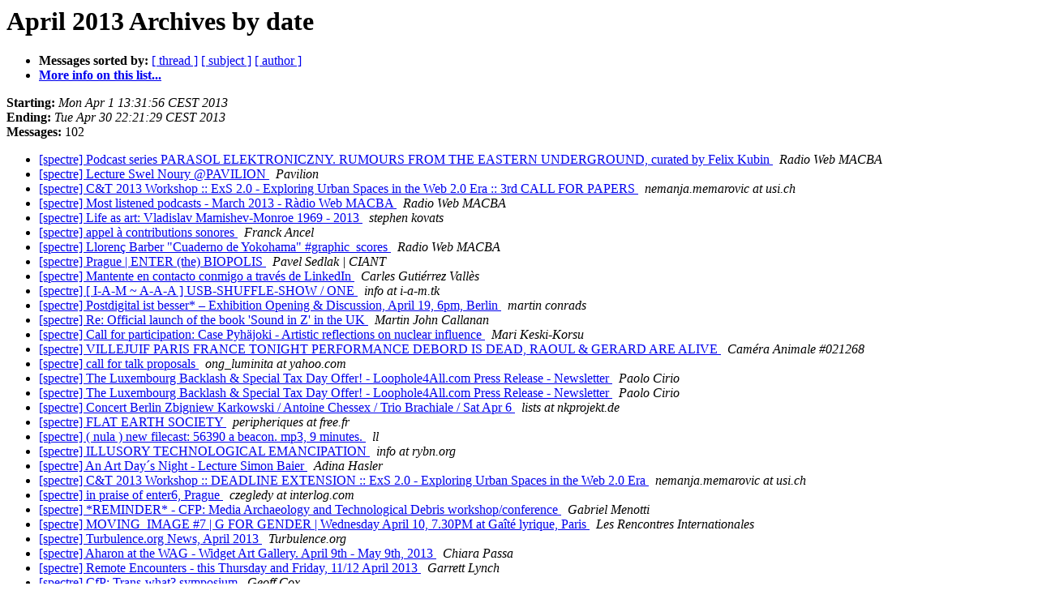

--- FILE ---
content_type: text/html
request_url: http://post.in-mind.de/pipermail/spectre/2013-April/date.html
body_size: 5839
content:
<!DOCTYPE HTML PUBLIC "-//W3C//DTD HTML 3.2//EN">
<HTML>
  <HEAD>
     <title>The SPECTRE April 2013 Archive by date</title>
     <META NAME="robots" CONTENT="noindex,follow">
     <META http-equiv="Content-Type" content="text/html; charset=us-ascii">
  </HEAD>
  <BODY BGCOLOR="#ffffff">
      <a name="start"></A>
      <h1>April 2013 Archives by date</h1>
      <ul>
         <li> <b>Messages sorted by:</b>
	        <a href="thread.html#start">[ thread ]</a>
		<a href="subject.html#start">[ subject ]</a>
		<a href="author.html#start">[ author ]</a>
		

	     <li><b><a href="http://post.in-mind.de/cgi-bin/mailman/listinfo/spectre">More info on this list...
                    </a></b></li>
      </ul>
      <p><b>Starting:</b> <i>Mon Apr  1 13:31:56 CEST 2013</i><br>
         <b>Ending:</b> <i>Tue Apr 30 22:21:29 CEST 2013</i><br>
         <b>Messages:</b> 102<p>
     <ul>

<LI><A HREF="015740.html">[spectre] Podcast series PARASOL ELEKTRONICZNY. RUMOURS FROM THE
 EASTERN UNDERGROUND, curated by Felix Kubin
</A><A NAME="15740">&nbsp;</A>
<I>Radio Web MACBA
</I>

<LI><A HREF="015745.html">[spectre] Lecture Swel Noury @PAVILION
</A><A NAME="15745">&nbsp;</A>
<I>Pavilion
</I>

<LI><A HREF="015746.html">[spectre] C&amp;T 2013 Workshop :: ExS 2.0 - Exploring Urban Spaces in
 the Web 2.0 Era :: 3rd CALL FOR PAPERS
</A><A NAME="15746">&nbsp;</A>
<I>nemanja.memarovic at usi.ch
</I>

<LI><A HREF="015741.html">[spectre] Most listened podcasts - March 2013 - R&#224;dio Web MACBA
</A><A NAME="15741">&nbsp;</A>
<I>Radio Web MACBA
</I>

<LI><A HREF="015742.html">[spectre] Life as art: Vladislav Mamishev-Monroe 1969 - 2013
</A><A NAME="15742">&nbsp;</A>
<I>stephen kovats
</I>

<LI><A HREF="015747.html">[spectre] appel &#224; contributions sonores
</A><A NAME="15747">&nbsp;</A>
<I>Franck Ancel
</I>

<LI><A HREF="015748.html">[spectre] Lloren&#231; Barber &quot;Cuaderno de Yokohama&quot; #graphic_scores
</A><A NAME="15748">&nbsp;</A>
<I>Radio Web MACBA
</I>

<LI><A HREF="015749.html">[spectre] Prague | ENTER (the) BIOPOLIS
</A><A NAME="15749">&nbsp;</A>
<I>Pavel Sedlak | CIANT
</I>

<LI><A HREF="015750.html">[spectre] Mantente en contacto conmigo a trav&#233;s de LinkedIn
</A><A NAME="15750">&nbsp;</A>
<I>Carles Guti&#233;rrez Vall&#232;s
</I>

<LI><A HREF="015751.html">[spectre] [ I-A-M ~ A-A-A ] USB-SHUFFLE-SHOW / ONE
</A><A NAME="15751">&nbsp;</A>
<I>info at i-a-m.tk
</I>

<LI><A HREF="015752.html">[spectre] Postdigital ist besser* &#8211; Exhibition Opening &amp; Discussion, April 19, 6pm, Berlin
</A><A NAME="15752">&nbsp;</A>
<I>martin conrads
</I>

<LI><A HREF="015763.html">[spectre] Re: Official launch of the book 'Sound in Z' in the UK
</A><A NAME="15763">&nbsp;</A>
<I>Martin John Callanan
</I>

<LI><A HREF="015753.html">[spectre] Call for participation: Case Pyh&#228;joki - Artistic reflections on nuclear influence
</A><A NAME="15753">&nbsp;</A>
<I>Mari Keski-Korsu
</I>

<LI><A HREF="015754.html">[spectre] 
 VILLEJUIF PARIS FRANCE TONIGHT PERFORMANCE DEBORD IS DEAD, RAOUL
 &amp; GERARD ARE ALIVE
</A><A NAME="15754">&nbsp;</A>
<I>Cam&#233;ra Animale #021268
</I>

<LI><A HREF="015755.html">[spectre] call for talk proposals
</A><A NAME="15755">&nbsp;</A>
<I>ong_luminita at yahoo.com
</I>

<LI><A HREF="015756.html">[spectre] The Luxembourg Backlash &amp; Special Tax Day Offer! -
 Loophole4All.com Press Release - Newsletter
</A><A NAME="15756">&nbsp;</A>
<I>Paolo Cirio
</I>

<LI><A HREF="015757.html">[spectre] The Luxembourg Backlash &amp; Special Tax Day Offer! -
 Loophole4All.com Press Release - Newsletter
</A><A NAME="15757">&nbsp;</A>
<I>Paolo Cirio
</I>

<LI><A HREF="015758.html">[spectre] Concert Berlin Zbigniew Karkowski / Antoine Chessex / Trio
 Brachiale / Sat Apr 6
</A><A NAME="15758">&nbsp;</A>
<I>lists at nkprojekt.de
</I>

<LI><A HREF="015759.html">[spectre] FLAT EARTH SOCIETY
</A><A NAME="15759">&nbsp;</A>
<I>peripheriques at free.fr
</I>

<LI><A HREF="015760.html">[spectre] ( nula ) new filecast: 56390 a beacon. mp3, 9 minutes.
</A><A NAME="15760">&nbsp;</A>
<I>ll
</I>

<LI><A HREF="015761.html">[spectre] ILLUSORY TECHNOLOGICAL EMANCIPATION
</A><A NAME="15761">&nbsp;</A>
<I>info at rybn.org
</I>

<LI><A HREF="015764.html">[spectre] An Art Day&#180;s Night - Lecture Simon Baier
</A><A NAME="15764">&nbsp;</A>
<I>Adina Hasler
</I>

<LI><A HREF="015765.html">[spectre] C&amp;T 2013 Workshop :: DEADLINE EXTENSION :: ExS 2.0 -
 Exploring Urban Spaces in the Web 2.0 Era 
</A><A NAME="15765">&nbsp;</A>
<I>nemanja.memarovic at usi.ch
</I>

<LI><A HREF="015762.html">[spectre] in praise of enter6, Prague
</A><A NAME="15762">&nbsp;</A>
<I>czegledy at interlog.com
</I>

<LI><A HREF="015766.html">[spectre] *REMINDER* - CFP: Media Archaeology and Technological
	Debris workshop/conference
</A><A NAME="15766">&nbsp;</A>
<I>Gabriel Menotti
</I>

<LI><A HREF="015767.html">[spectre] MOVING_IMAGE #7 | G FOR GENDER | Wednesday April 10,  7.30PM at Ga&#238;t&#233; lyrique, Paris
</A><A NAME="15767">&nbsp;</A>
<I>Les Rencontres Internationales
</I>

<LI><A HREF="015768.html">[spectre] Turbulence.org News, April 2013
</A><A NAME="15768">&nbsp;</A>
<I>Turbulence.org
</I>

<LI><A HREF="015769.html">[spectre] Aharon at the WAG - Widget Art Gallery. April 9th - May
	9th, 2013
</A><A NAME="15769">&nbsp;</A>
<I>Chiara Passa
</I>

<LI><A HREF="015770.html">[spectre] Remote Encounters - this Thursday and Friday,
	11/12 April 2013
</A><A NAME="15770">&nbsp;</A>
<I>Garrett Lynch
</I>

<LI><A HREF="015771.html">[spectre] CfP: Trans-what? symposium
</A><A NAME="15771">&nbsp;</A>
<I>Geoff Cox
</I>

<LI><A HREF="015772.html">[spectre] Article by Niki Gomez -- Cybersalon: Media Art Then and
 Now: 27 March 2013
</A><A NAME="15772">&nbsp;</A>
<I>marc garrett
</I>

<LI><A HREF="015773.html">[spectre] Call for Artists -:- Screengrab 02013 -:- New Media Arts
	Award
</A><A NAME="15773">&nbsp;</A>
<I>Goodwin, Mitch
</I>

<LI><A HREF="015774.html">[spectre] Goldblum Media Newsletter
</A><A NAME="15774">&nbsp;</A>
<I>Alex Goldblum
</I>

<LI><A HREF="015775.html">[spectre] Invitation to connect on LinkedIn
</A><A NAME="15775">&nbsp;</A>
<I>Joseph Gray via LinkedIn
</I>

<LI><A HREF="015776.html">[spectre] Goldblum Media: You are now unsubscribed
</A><A NAME="15776">&nbsp;</A>
<I>Alex Goldblum
</I>

<LI><A HREF="015777.html">[spectre] Slave to the Algorithm 13/04/2013
</A><A NAME="15777">&nbsp;</A>
<I>Ryan Jordan
</I>

<LI><A HREF="015778.html">[spectre] Aharon at the WAG - Widget Art Gallery. April 9th - May
	9th, 2013
</A><A NAME="15778">&nbsp;</A>
<I>Chiara Passa
</I>

<LI><A HREF="015779.html">[spectre] (fwd) ars electronica 2013: TOTAL RECALL
</A><A NAME="15779">&nbsp;</A>
<I>Andreas Broeckmann
</I>

<LI><A HREF="015781.html">[spectre] Digimag Journal - Issue 74 / Winter 2013 - &quot;Uncertainty
	Reloaded&quot;
</A><A NAME="15781">&nbsp;</A>
<I>Redazione Digicult
</I>

<LI><A HREF="015782.html">[spectre] We Have Come to Shack Up with You
</A><A NAME="15782">&nbsp;</A>
<I>Lanfranco Aceti
</I>

<LI><A HREF="015783.html">[spectre] NEWSLETTER - REMINDER: Harun Farocki &quot;Spiel und
 Spielregeln&quot;
 Audiovisuelle Installationen und Filme, 12.4.2013-9.6.2013
</A><A NAME="15783">&nbsp;</A>
<I>Edith-Russ-Haus
</I>

<LI><A HREF="015784.html">[spectre] (fwd) ars electronica 2013: TOTAL RECALL
</A><A NAME="15784">&nbsp;</A>
<I>christoph theiler
</I>

<LI><A HREF="015785.html">[spectre] accommodation in Taipei - contacts?
</A><A NAME="15785">&nbsp;</A>
<I>simon
</I>

<LI><A HREF="015786.html">[spectre] FI&#8226;IA DIY ELECTRONICS WORKSHOP SANTANDER I BILBAO I MADRID APRIL/MAY --&gt; http://MP19.net 
</A><A NAME="15786">&nbsp;</A>
<I>Victor Mazon Gardoqui
</I>

<LI><A HREF="015787.html">[spectre] Trasponsonic Meets (T)Reue Um (T)Reue / Lo&#8224;Ph / Msmiroslaw + Laura Dem Visuals / Sorge / Andrej Porcu
</A><A NAME="15787">&nbsp;</A>
<I>lists at nkprojekt.de
</I>

<LI><A HREF="015788.html">[spectre] Open Call For Works
</A><A NAME="15788">&nbsp;</A>
<I>Suncica Pasuljevic-Kandic
</I>

<LI><A HREF="015789.html">[spectre] PLO performance at Libre Graphics Meeting/Future Tools,
	Madrid
</A><A NAME="15789">&nbsp;</A>
<I>Piksel infobot
</I>

<LI><A HREF="015790.html">[spectre] Pixelache Festival 16-19th May 2013,
 Helsinki (Finland) and Tallinn-Naissaar (Estonia)
</A><A NAME="15790">&nbsp;</A>
<I>andrew paterson
</I>

<LI><A HREF="015791.html">[spectre] Stumble Stones in Germany (fwd)
</A><A NAME="15791">&nbsp;</A>
<I>{ brad brace }
</I>

<LI><A HREF="015792.html">[spectre] Tuesday April 16 The Virgil Moorefield Bicontinental
 Pocket Orchestra &amp; Intermedia Works
</A><A NAME="15792">&nbsp;</A>
<I>lists at nkprojekt.de
</I>

<LI><A HREF="015793.html">[spectre] Storytelling and documenting a world in turmoil
</A><A NAME="15793">&nbsp;</A>
<I>Louise Desrenards
</I>

<LI><A HREF="015794.html">[spectre] Urban Fruit - Street Wrapper premi&#232;re       Esther Polak and Ivar van Bekkum
</A><A NAME="15794">&nbsp;</A>
<I>Esther Polak
</I>

<LI><A HREF="015795.html">[spectre] Charlotte &amp; Mr. Stone in Concert: 21.4.13, Berlin
</A><A NAME="15795">&nbsp;</A>
<I>simon v
</I>

<LI><A HREF="015796.html">[spectre] Fwd: Art and biodiversity, open call
</A><A NAME="15796">&nbsp;</A>
<I>Andreas Broeckmann
</I>

<LI><A HREF="015797.html">[spectre] MM
</A><A NAME="15797">&nbsp;</A>
<I>{ brad brace }
</I>

<LI><A HREF="015798.html">[spectre] Rediscovering Springfield community art project
</A><A NAME="15798">&nbsp;</A>
<I>Anita Ba&#269;i&#263;
</I>

<LI><A HREF="015799.html">[spectre] Disrupting The Gaze: Art Intervention and the Tate
	Gallery.
</A><A NAME="15799">&nbsp;</A>
<I>marc garrett
</I>

<LI><A HREF="015800.html">[spectre] NP
</A><A NAME="15800">&nbsp;</A>
<I>{ brad brace }
</I>

<LI><A HREF="015801.html">[spectre] invitation to a forum on Waterwheel this Friday/Saturday
	19-20 April
</A><A NAME="15801">&nbsp;</A>
<I>Suzon Fuks
</I>

<LI><A HREF="015802.html">[spectre] *NETWORKED ART FORMS &amp; TACTICAL MAGICK FAERIE CIRCUITS* 31/05 -  30/06 20139&#204;&#176;&#204;&#176;&#204;&#176;&#204;&#176;&#204;&#176;&#204;&#176;&#204;&#176;&#204;&#176;&#204;&#176;&#204;&#176;&#204;&#176;&#204;&#176;&#204;&#176;&#204;&#176;&#204;&#176;&#204;&#176;&#204;&#176;&#204;&#176;&#204;&#176;&#204;&#176;&#204;&#176;&#204;&#176;&#204;&#176;&#204;&#176;&#204;&#176;&#204;&#176; &#204;&#176;&#204;&#176;&#204;&#176;&#204;&#176;&#204;&#176;&#204;&#176;&#204;&#176;&#204;&#176;&#204;&#176;&#204;&#176;&#204;&#176;&#204;&#176;&#204;&#176;&#204;&#176;&#204;&#176;&#204;&#176;&#204;&#176;&#204;&#176;&#204;&#176;&#204;&#176;&#204;&#176;&#204;&#176;...]]
</A><A NAME="15802">&nbsp;</A>
<I>Nancy Mauro-Flude
</I>

<LI><A HREF="015803.html">[spectre] WORKSHOP: BHOREAL OPEN SOURCE RGB CONTROLLER
</A><A NAME="15803">&nbsp;</A>
<I>Sus Garcia
</I>

<LI><A HREF="015804.html">[spectre] Derelict Electronics: Workshop 1: Amplification 28/04/13
	Paris
</A><A NAME="15804">&nbsp;</A>
<I>Ryan Jordan
</I>

<LI><A HREF="015805.html">[spectre] Call for sound to the first Electronic Port
</A><A NAME="15805">&nbsp;</A>
<I>Franck Ancel
</I>

<LI><A HREF="015806.html">[spectre] New Left Now | The Magazine of the New American Left
</A><A NAME="15806">&nbsp;</A>
<I>Nicholas Ruiz III
</I>

<LI><A HREF="015807.html">[spectre] Auditions: Wishingwell
</A><A NAME="15807">&nbsp;</A>
<I>{ brad brace }
</I>

<LI><A HREF="015808.html">[spectre] Movable Borders: Here Come the Drones!
</A><A NAME="15808">&nbsp;</A>
<I>marc garrett
</I>

<LI><A HREF="015809.html">[spectre] Movable Borders: Here Come the Drones!
</A><A NAME="15809">&nbsp;</A>
<I>heath bunting
</I>

<LI><A HREF="015810.html">[spectre] [ I-A-M ~ CALLING ]
</A><A NAME="15810">&nbsp;</A>
<I>info at i-a-m.tk
</I>

<LI><A HREF="015811.html">[spectre] Online art panel with Richard Clar, Roger Malina,
	Daniela de Paulis
</A><A NAME="15811">&nbsp;</A>
<I>Richard Clar
</I>

<LI><A HREF="015812.html">[spectre] Deadly Cuts to the Arts
</A><A NAME="15812">&nbsp;</A>
<I>Lanfranco Aceti
</I>

<LI><A HREF="015813.html">[spectre] Dorkbotsheffield #7 at Access Space
</A><A NAME="15813">&nbsp;</A>
<I>Jake Harries
</I>

<LI><A HREF="015814.html">[spectre] DRHA 2013 CfP - final reminder
</A><A NAME="15814">&nbsp;</A>
<I>Maria Chatzichristodoulou
</I>

<LI><A HREF="015815.html">[spectre] Call for Proposal : Electropixe #3
</A><A NAME="15815">&nbsp;</A>
<I>APO33
</I>

<LI><A HREF="015816.html">[spectre] New podcast: INTERRUPTIONS #11. Playing phenomena as a
 compositional material, curated by Ben Vida
</A><A NAME="15816">&nbsp;</A>
<I>Radio Web MACBA
</I>

<LI><A HREF="015817.html">[spectre] Become a Reviewer at Furtherfield
</A><A NAME="15817">&nbsp;</A>
<I>marc garrett
</I>

<LI><A HREF="015818.html">[spectre] Fillet
</A><A NAME="15818">&nbsp;</A>
<I>{ brad brace }
</I>

<LI><A HREF="015819.html">[spectre] NEWSLETTER - Medien und Medialit&#228;t - Kurzvortr&#228;ge am Mittwoch 24.4.2013
</A><A NAME="15819">&nbsp;</A>
<I>Edith-Russ-Haus
</I>

<LI><A HREF="015820.html">[spectre] Grow Your Own - Science Gallery Dublin Open Call
</A><A NAME="15820">&nbsp;</A>
<I>Annick Bureaud
</I>

<LI><A HREF="015821.html">[spectre] JOB: PhD &quot;Politics of Representation and Counterculture
 in Yugoslavia&quot; (ETH Zurich)
</A><A NAME="15821">&nbsp;</A>
<I>Andreas Broeckmann
</I>

<LI><A HREF="015822.html">[spectre] Fwd: Marler Media Art Awards 2013: call for entries
</A><A NAME="15822">&nbsp;</A>
<I>Andreas Broeckmann
</I>

<LI><A HREF="015823.html">[spectre] Cash and Carry Crop
</A><A NAME="15823">&nbsp;</A>
<I>{ brad brace }
</I>

<LI><A HREF="015824.html">[spectre] Open Position for Medialab-Prado's Director
</A><A NAME="15824">&nbsp;</A>
<I>Medialab-Prado Comunicaci&#243;n
</I>

<LI><A HREF="015825.html">[spectre] 
 OptoSonic Tea @ Museum of Arts and Design NYC - Wednesday, April
 24th, 7pm
</A><A NAME="15825">&nbsp;</A>
<I>Katherine Liberovskaya
</I>

<LI><A HREF="015826.html">[spectre] Altered self-perception and incarnated performance in New
 York, Seoul, Amsterdam, Graz
</A><A NAME="15826">&nbsp;</A>
<I>Marco Donnarumma
</I>

<LI><A HREF="015827.html">[spectre] Movable Borders: The Reposition Matrix Workshop - at
	Furtherfield
</A><A NAME="15827">&nbsp;</A>
<I>marc garrett
</I>

<LI><A HREF="015828.html">[spectre] &quot;Loehne rauf - Mieten runter&quot; Geht das ueberhaupt im
	Kapitalismus?
</A><A NAME="15828">&nbsp;</A>
<I>n0name at gmx.de
</I>

<LI><A HREF="015829.html">[spectre] New podcast: MEMORABILIA. COLLECTING SOUNDS WITH... Kees
 Tazelaar. Part II
</A><A NAME="15829">&nbsp;</A>
<I>Radio Web MACBA
</I>

<LI><A HREF="015830.html">[spectre] Unmanned Aerial Ecologies: proto-drones,
 airspace and canaries in the mine
</A><A NAME="15830">&nbsp;</A>
<I>Honor Harger
</I>

<LI><A HREF="015831.html">[spectre] Unlike Us #3 videos now online
</A><A NAME="15831">&nbsp;</A>
<I>Geert Lovink
</I>

<LI><A HREF="015832.html">[spectre] Podcast: COMPOSING WITH PROCESS: PERSPECTIVES ON
 GENERATIVE AND SYSTEMS MUSIC #7.2. Exclusives by the Goodiepal
</A><A NAME="15832">&nbsp;</A>
<I>Radio Web MACBA
</I>

<LI><A HREF="015833.html">[spectre] Lighthouse presents work by James Bridle &amp; Mariele
	Neudecker
</A><A NAME="15833">&nbsp;</A>
<I>Honor Harger
</I>

<LI><A HREF="015834.html">[spectre] Festival last days for sound call in Bordeaux
</A><A NAME="15834">&nbsp;</A>
<I>Franck Ancel
</I>

<LI><A HREF="015835.html">[spectre] Cibachromes
</A><A NAME="15835">&nbsp;</A>
<I>{ brad brace }
</I>

<LI><A HREF="015836.html">[spectre] DIWO (Do-It-With-Others): Artistic co-creation as a decentralized method of peer empowerment in today&#8217;s multitude.
</A><A NAME="15836">&nbsp;</A>
<I>marc garrett
</I>

<LI><A HREF="015837.html">[spectre] ReSource 005: The Medium of Treason - The Bradley Manning
	Case
</A><A NAME="15837">&nbsp;</A>
<I>Tatiana Bazzichelli
</I>

<LI><A HREF="015838.html">[spectre] V2_ newsletter May 2013
</A><A NAME="15838">&nbsp;</A>
<I>Arie A
</I>

<LI><A HREF="015839.html">[spectre] PDF: Goodiepal or Gaeoudjiparl The Arhus Warrior, &#8220;Radical Computer Music &amp; Fantastik Mediemanipulation&#8221;
</A><A NAME="15839">&nbsp;</A>
<I>Radio Web MACBA
</I>

<LI><A HREF="015840.html">[spectre] (fwd) International Symposium Media &amp; Mass Communication which will be held in Bulgaria, Sunny Beach resort September, 10 &#8211; 14, 2013
</A><A NAME="15840">&nbsp;</A>
<I>Andreas Broeckmann
</I>

<LI><A HREF="015841.html">[spectre] 2nd edition of Project Biennial D-0 ARK Underground,
 Bosnia and Herzegovina
</A><A NAME="15841">&nbsp;</A>
<I>Basak Senova
</I>

<LI><A HREF="015842.html">[spectre] Open call for entries: VIDA 15.0 Art and Artificial Life
	International Awards
</A><A NAME="15842">&nbsp;</A>
<I>monica bello
</I>

<LI><A HREF="015843.html">[spectre] Deadline tomorrow May 1st - Call for work
	Estonia-Finland-France
</A><A NAME="15843">&nbsp;</A>
<I>Dimanche Rouge
</I>

<LI><A HREF="015844.html">[spectre] tzboy
</A><A NAME="15844">&nbsp;</A>
<I>Matze Schmidt
</I>

    </ul>
    <p>
      <a name="end"><b>Last message date:</b></a> 
       <i>Tue Apr 30 22:21:29 CEST 2013</i><br>
    <b>Archived on:</b> <i>Tue Apr 30 22:29:22 CEST 2013</i>
    <p>
   <ul>
         <li> <b>Messages sorted by:</b>
	        <a href="thread.html#start">[ thread ]</a>
		<a href="subject.html#start">[ subject ]</a>
		<a href="author.html#start">[ author ]</a>
		
	     <li><b><a href="http://post.in-mind.de/cgi-bin/mailman/listinfo/spectre">More info on this list...
                    </a></b></li>
     </ul>
     <p>
     <hr>
     <i>This archive was generated by
     Pipermail 0.09 (Mailman edition).</i>
  </BODY>
</HTML>

